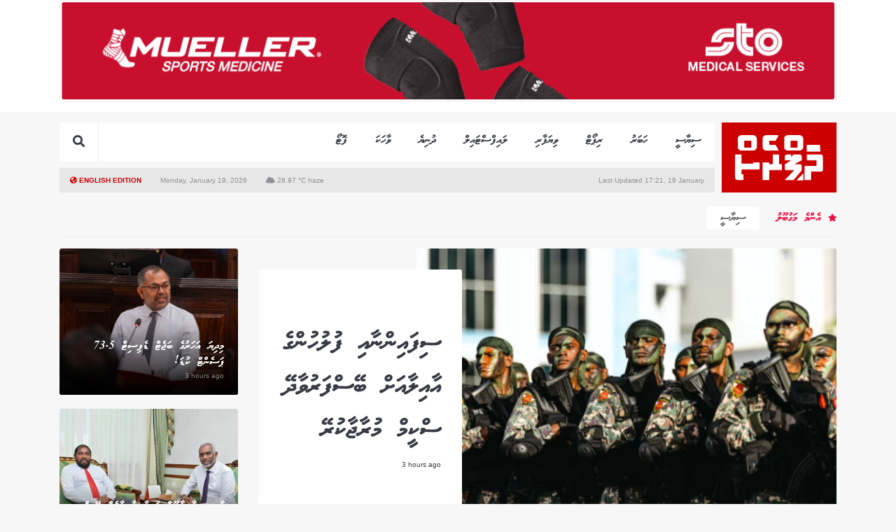

--- FILE ---
content_type: text/html; charset=UTF-8
request_url: https://thepress.mv/
body_size: 13799
content:
<!DOCTYPE html>
<html lang="en">
<head>
	<meta charset="UTF-8">
		<title>ThePress - The first political news website in the Maldives</title>
		<meta name="content-language" content="dv" />
	<meta name="google" content="notranslate" />
	<meta http-equiv="Content-Type" content="text/html; charset=utf-8" />
	<meta http-equiv="X-UA-Compatible" content="IE=edge" />
	<meta name="viewport" content="width=device-width, initial-scale=1, maximum-scale=5">	
	
	<meta name="site_name" content="thePress.mv" />
	<meta property="og:site_name" content="thePress.mv" />
	<meta property="fb:app_id" content="2198007127125962" />
	<meta content="@thepressmv" name="twitter:site"/>
	<meta content="@thepressmv" name="twitter:creator"/>
	<meta name="theme-color" content="#222">
	<meta property="fb:pages" content="1671980176171441" />
	<meta name="facebook-domain-verification" content="itku62jx6wmj0xxh0l5vmg6ike2xi8" />
	
	
		<meta property="og:type" content="website" /> 
	
	
		<meta property="og:title" content="ThePress - The first political news website in the Maldives" />
	<meta name="twitter:title" content="ThePress - The first political news website in the Maldives" />
		
		<meta name="image" content="https://thepress.mv/public/images/default_og_04022020.png" />
	<meta property="og:image" content="https://thepress.mv/public/images/default_og_04022020.png" />
	<meta property="og:image:width" content="815" />
	<meta property="og:image:height" content="315" />
	<meta name="twitter:image" content="https://thepress.mv/public/images/default_og_04022020.png" />
	<meta name="twitter:card" content="summary_large_image"/>
	
		<meta name="description" content="Find the latest breaking news and information on politics, top stories, business, entertainment and more."/>
	<meta property="og:description" content="Find the latest breaking news and information on politics, top stories, business, entertainment and more." />
	<meta name="twitter:description" content="Find the latest breaking news and information on politics, top stories, business, entertainment and more." />
	
	<link rel="manifest" href="/manifest.json" />
	<link rel="alternate" type="application/rss+xml" href="https://thepress.mv/rss" title="ThePress.mv RSS">

	<link rel="shortcut icon" type="image/png" href="https://thepress.mv/public/images/favicon.png?v=1">
	<link rel="stylesheet" defer href="//cdnjs.cloudflare.com/ajax/libs/font-awesome/5.7.2/css/all.min.css">
	<link rel="stylesheet" rel="preload" href="https://thepress.mv/public/css/thepressmv_style.css?v=103515052025">
	<link rel="stylesheet" rel="preload" href="https://thepress.mv/public/css/roadha1443.css?v=110320241211">

		
	<link rel="dns-prefetch" href="https://click.thepress.mv">
	<link rel="dns-prefetch" href="https://cdn.onesignal.com">

	<!-- <script type="text/javascript" src="https://thepress.mv/public/js/jquery-2.1.3.min.js"></script> -->
	<script type="text/javascript" src="https://cdnjs.cloudflare.com/ajax/libs/jquery/3.6.0/jquery.min.js"></script>
	<script src="https://cdn.onesignal.com/sdks/OneSignalSDK.js" async=""></script>
	<script>
	var host = 'https://thepress.mv';
	//
		var OneSignal = window.OneSignal || [];
	OneSignal.push(function() {
		OneSignal.init({
			autoRegister: true,
			notifyButton: {
				enable: true /* Set to false to hide */
			},
			appId: "9a8acfcf-595a-4e1e-ba56-5db093d3d82b",
		});
	});
		</script>
</head>
<body class="home">
		<!-- Google tag (gtag.js) -->
	<script async src="https://www.googletagmanager.com/gtag/js?id=G-6J41PBXKF1"></script>
	<script>
	  window.dataLayer = window.dataLayer || [];
	  function gtag(){dataLayer.push(arguments);}
	  gtag('js', new Date());

	  gtag('config', 'G-6J41PBXKF1');
	</script>
	
<div class="mobile-fixed-spacer"></div>
<div class="topheader-ad">
	<div class="container d-none d-lg-block">
		<div class="clickAds ad-block" data-zone-group="Home Page" data-zone-name="Top Banner (Desktop)" data-zone="t4VDQ76MPw"></div>
		<!-- <img src="https://via.placeholder.com/1110x140/393C46/4E515D/?text=1110x140" style="width: 100%" alt=""> -->
	</div>
	<div class="container d-block d-lg-none">
		<!-- <img src="https://via.placeholder.com/690x120/393C46/4E515D/?text=690x120" style="width: 100%" alt=""> -->
		<div class="clickAds ad-block" data-zone-group="Home Page" data-zone-name="Top Banner (Mobile)" data-zone="q24llEJJoY"></div>
	</div>
</div>

<div class="container">
	<div class="header">
		<div class="logo"><a href="https://thepress.mv"><img src="https://thepress.mv/public/images/new-logo-white.png" alt="ThePress.mv"></a></div>
		<div class="menu-bar">
			<div class="menu">
				<ul>
															<li><a href="https://thepress.mv/politics" class="item not-active thaana-bold">ސިޔާސީ</a></li>
										<li><a href="https://thepress.mv/news" class="item not-active thaana-bold">ހަބަރު</a></li>
										<li><a href="https://thepress.mv/report" class="item not-active thaana-bold">ރިޕޯޓް</a></li>
										<li><a href="https://thepress.mv/business" class="item not-active thaana-bold">ވިޔަފާރި</a></li>
										<li><a href="https://thepress.mv/lifestyle" class="item not-active thaana-bold">ލައިފްސްޓައިލް</a></li>
										<li><a href="https://thepress.mv/world-news" class="item not-active thaana-bold">ދުނިޔެ</a></li>
										<li><a href="https://thepress.mv/story" class="item not-active thaana-bold">ވާހަކަ</a></li>
										<li><a href="https://thepress.mv/gallery/" class="thaana-bold">ފޮޓޯ</a></li>

					<li class="menu-icons menu-search">
						<a href="#" class="item">
							<form action="https://thepress.mv/search" method="GET">
								<i class="fa fa-search"></i>
								<input type="text" name="q" class="mvInput thaana-bold">
							</form>
						</a>
						
					</li>
				</ul>
				<a href="https://en.thepress.mv" class="btn-lang-en">EN</a>
				<a href="#" title="Open Menu" class="btn-toggle-menu"><i class="fa fa-bars"></i></a>
			</div>
			<div class="date-weather">
				<div>
					<a href="https://en.thepress.mv" class="language pr-4"><i class="fa fa-globe-americas"></i> English Edition</a>
					<span class="pr-4">Monday, January 19, 2026</span>
					<span><i class="fa fa-cloud"></i> 28.97 &deg;C haze</span>
				</div>
				<span>Last Updated 17:21, 19 January</span>
			</div>
		</div>
	</div>
</div>

<div class="mobile-menu">
	<ul>
				<li><a href="https://thepress.mv/politics" class="item not-active thaana-bold">ސިޔާސީ</a></li>
				<li><a href="https://thepress.mv/news" class="item not-active thaana-bold">ހަބަރު</a></li>
				<li><a href="https://thepress.mv/report" class="item not-active thaana-bold">ރިޕޯޓް</a></li>
				<li><a href="https://thepress.mv/business" class="item not-active thaana-bold">ވިޔަފާރި</a></li>
				<li><a href="https://thepress.mv/lifestyle" class="item not-active thaana-bold">ލައިފްސްޓައިލް</a></li>
				<li><a href="https://thepress.mv/world-news" class="item not-active thaana-bold">ދުނިޔެ</a></li>
				<li><a href="https://thepress.mv/story" class="item not-active thaana-bold">ވާހަކަ</a></li>
				<li><a href="https://thepress.mv/gallery/" class="thaana-bold">ފޮޓޯ</a></li>

		
		<li class="menu-icons menu-search">
			<a href="#" class="item">
				<form action="https://thepress.mv/search" method="GET">
					<i class="fa fa-search"></i>
					<input type="text" name="q" class="mvInput thaana-bold">
				</form>
			</a>
		</li>
	</ul>
</div>




			<div class="container">
		<div class="top-trending-tags">
			<strong class="thaana-bold"><i class="fa fa-star"></i> އެންމެ މަގުބޫލު</strong>
			<div class="topics-scroller" seamless="seamless">
								<a href="https://thepress.mv/politics" class="thaana-bold">ސިޔާސީ</a>
							</div>
		</div>
	</div>
	


<script>
$('.menu-search').click(function(event){
	$('.menu-search input').show().focus()
});
$('.menu-search input').focusout(function(event){
	$('.menu-search input').hide();
});

$('.btn-toggle-menu').click(function(event){
	if($('.btn-toggle-menu').hasClass('active')){
		$('.btn-toggle-menu').removeClass('active');
		$('.mobile-menu').slideUp();
	}else{
		$('.btn-toggle-menu').addClass('active');
		$('.mobile-menu').slideDown();
	}
	event.preventDefault();
});
</script>

<div class="mb-3 d-none d-sm-block"></div>
<div class="container mb-2">
	<div class="row">
		<div class="col-lg-9 col-md-12">
			<a href="https://thepress.mv/164117" class="home-featured-main   mb-5">

									<img src="https://static.thepress.mv/cached/assets/images/medialibrary/img_sm_202505290559401748523580.8001.png" alt="Sifainnaai fuluhunge aailaa ah beysfaruvaa dhey scheme muraaja kurey: Audit report" title="Sifainnaai fuluhunge aailaa ah beysfaruvaa dhey scheme muraaja kurey: Audit report">
				
				

				<div class="content">
										<strong class="thaana-bold title">ސިފައިންނާއި ފުލުހުންގެ އާއިލާއަށް ބޭސްފަރުވާދޭ ސްކީމް މުރާޖާކުރޭ</strong>
					<div class="en datetime">3 hours ago</div>
					<!-- <p class="news-descr thaana">ސިފައިންނާއި ފުލުހުންނާއި އެ ފަރާތްތަކުގެ އާއިލާތަކަށް މިހާރު ދެމުން އަންނަ ބޭސް ފަރުވާގެ ސްކީމް މުރާޖާކޮށް ބޭސް ފަރުވާއަށް ކުރަންޖެހޭ ހަރަދު ކޮންޓްރޯލް ކުރެވޭނެ ސިޔާސަތެއް އެކުލަވާލުމަށް...</p> -->
				</div>
			</a>
		</div><!--/col-md-9 -->
		<div class="col-lg-3 col-md-12">
			<div class="row">
				<div class="col-lg-12 col-sm-6">
					<a href="https://thepress.mv/164118" class="home-featured-secondary">
												<img alt="Mi dhiya aharuge budget deficit 73.5 percent kuda!" src="https://static.thepress.mv/cached/assets/images/medialibrary/img_sm_202510300302031761818523.0714.jpeg">
						<div class="content">
							<strong class="thaana-bold title">މިދިޔަ އަހަރުގެ ބަޖެޓް ޑެފިސިޓް 73.5 ޕަސެންޓް ކުޑަ!</strong>
							<div class="en datetime">3 hours ago</div>
						</div>
					</a>
				</div>
				<div class="col-lg-12 col-sm-6">
					<a href="https://thepress.mv/164116" class="home-featured-secondary">
												<img alt="Mi dhiya aharuge budget deficit 73.5 percent kuda!" src="https://static.thepress.mv/cached/assets/images/medialibrary/img_sm_202401310226351706693195.3344.jpg">
						<div class="content">
							<strong class="thaana-bold title">މާމިގިލި ދާއިރާނޫން ހުރިހާ ދާއިރާއެއް ޖޭޕީން ޕީއެންސީއަށް ދޫކޮށްލައިފި</strong>
							<div class="en datetime">6 hours ago</div>
						</div>
					</a>
				</div>
			</div>
		</div>
	</div><!--/row -->
</div><!--/container -->



<div style="background-color: #FFF;" class="pb-5 pt-5">
<div class="container">
	<div class="news-widget">
		<div class="widget-header"><a href="#" class="active thaana-bold">ފަހުގެ ޚަބަރު</a><span></span></div>
	</div>
	<div class="row">
		<div class="col-lg-3 col-lg-cm-5 col-md-6 col-6">			<a href="https://thepress.mv/164120" class="news-card ">
		<div class="card-image" >
														<img class="eq-height" loading="lazy" src="https://static.thepress.mv/cached/assets/images/medialibrary/main_featured_lg_202601190942201768840940.8635.jpeg" alt="Abduhraheem Saudi ah furaavadaigenfi" title="Abduhraheem Saudi ah furaavadaigenfi">
					</div>
		<div class="card-text">
			<div class="news-title  thaana-bold">އަބްދުއްރަހީމް ސައުދީއަށް ފުރާވަޑައިގެންފި</div>

						<span class="en news-datetime">1 hour ago</span>
						

					</div>
	</a><!-- /news-block-->
</div><div class="col-lg-3 col-lg-cm-5 col-md-6 col-6">			<a href="https://thepress.mv/164119" class="news-card ">
		<div class="card-image" >
														<img class="eq-height" loading="lazy" src="https://static.thepress.mv/cached/assets/images/medialibrary/main_featured_lg_202601190751561768834316.2876.png" alt="Council inthihaabu gai MDP ge campaign manager akah Kudoo" title="Council inthihaabu gai MDP ge campaign manager akah Kudoo">
					</div>
		<div class="card-text">
			<div class="news-title  thaana-bold">ކައުންސިލް އިންތިހާބުގެ އެމްޑީޕީގެ ކެމްޕެއިން މެނޭޖަރަކަށް ކުޑޫ</div>

						<span class="en news-datetime">2 hours ago</span>
						

					</div>
	</a><!-- /news-block-->
</div><div class="col-lg-3 col-lg-cm-5 col-md-6 col-6">			<a href="https://thepress.mv/164115" class="news-card ">
		<div class="card-image" >
														<img class="eq-height" loading="lazy" src="https://static.thepress.mv/cached/assets/images/medialibrary/main_featured_lg_202601190411451768821105.6194.png" alt="Bank account eh hack koh 29600 rufiyaa feyrunu massala eh!" title="Bank account eh hack koh 29600 rufiyaa feyrunu massala eh!">
					</div>
		<div class="card-text">
			<div class="news-title  thaana-bold">ބޭންކް އެކައުންޓް ހެކްކޮށް 29600 ރުފިޔާ ފޭރުނު މައްސަލައެއް!</div>

						<span class="en news-datetime">6 hours ago</span>
						

					</div>
	</a><!-- /news-block-->
</div><div class="col-lg-3 col-lg-cm-5 col-md-6 col-6">			<a href="https://thepress.mv/164114" class="news-card ">
		<div class="card-image" >
														<img class="eq-height" loading="lazy" src="https://static.thepress.mv/cached/assets/images/medialibrary/main_featured_lg_202601190401281768820488.3035.jpeg" alt="Villimale gai Hospital eh alhan contractor eh hoadhan ebbas vejje" title="Villimale gai Hospital eh alhan contractor eh hoadhan ebbas vejje">
					</div>
		<div class="card-text">
			<div class="news-title  thaana-bold">ވިލިމާލޭގައި ހޮސްޕިޓަލް އަޅަން ކޮންޓްރެކްޓަރަކު ހޯދަން އެއްބަސްވެއްޖެ</div>

						<span class="en news-datetime">6 hours ago</span>
						

					</div>
	</a><!-- /news-block-->
</div><div class="col-lg-3 col-lg-cm-5 col-md-6 col-6">			<a href="https://thepress.mv/164113" class="news-card ">
		<div class="card-image" >
														<img class="eq-height" loading="lazy" src="https://static.thepress.mv/cached/assets/images/medialibrary/main_featured_lg_202601190140181768812018.4969.png" alt="Hulhumale gai hingamundhiya ithuru saloon thakeh balaa faaskoffi " title="Hulhumale gai hingamundhiya ithuru saloon thakeh balaa faaskoffi ">
					</div>
		<div class="card-text">
			<div class="news-title  thaana-bold">އިތުރު ސެލޫންތަކެއް ބަލާ ފާސްކޮށްފި </div>

						<span class="en news-datetime">8 hours ago</span>
						

					</div>
	</a><!-- /news-block-->
</div><div class="col-lg-3 col-lg-cm-5 col-md-6 col-6">			<a href="https://thepress.mv/164112" class="news-card ">
		<div class="card-image" >
														<img class="eq-height" loading="lazy" src="https://static.thepress.mv/cached/assets/images/medialibrary/main_featured_lg_202601191254181768809258.7358.jpg" alt="Meeha luikoh, hangandu alikuran olhuvaalaigen page thakugai beys vikkaanama fiyavalhu alhanee " title="Meeha luikoh, hangandu alikuran olhuvaalaigen page thakugai beys vikkaanama fiyavalhu alhanee ">
					</div>
		<div class="card-text">
			<div class="news-title  thaana-bold">އޮޅުވާލައިގެން ޕޭޖުތަކުގައި ބޭސް ވިއްކާ ފަރާތްތަކާމެދު ފިޔަވަޅު އަޅަނީ</div>

						<span class="en news-datetime">10 hours ago</span>
						

					</div>
	</a><!-- /news-block-->
</div><div class="col-lg-3 col-lg-cm-5 col-md-6 col-6">			<a href="https://thepress.mv/164110" class="news-card ">
		<div class="card-image" >
														<img class="eq-height" loading="lazy" src="https://static.thepress.mv/cached/assets/images/medialibrary/main_featured_lg_202301120338081673519888.977.jpg" alt="Male' gai dengue humaai aridhafus roagaaa ithuru vamundhaathee samaaluvaan edhijje " title="Male' gai dengue humaai aridhafus roagaaa ithuru vamundhaathee samaaluvaan edhijje ">
					</div>
		<div class="card-text">
			<div class="news-title  thaana-bold">މާލޭގައި ޑެންގީ ހުމާއި އަރިދަފުސް ރޯގާ އިތުރުވަނީ، ސަމާލުވޭ!</div>

						<span class="en news-datetime">11 hours ago</span>
						

					</div>
	</a><!-- /news-block-->
</div><div class="d-xl-none col-lg-3 col-lg-cm-5 col-md-6 col-6">			<a href="https://thepress.mv/164109" class="news-card ">
		<div class="card-image" >
														<img class="eq-height" loading="lazy" src="https://static.thepress.mv/cached/assets/images/medialibrary/main_featured_lg_202601191037241768801044.8329.jpeg" alt="Mudhaa ufulaa dhoani bandun jahaali haadhisaagai gehlunu bidheysee meehaa adhives nufeney " title="Mudhaa ufulaa dhoani bandun jahaali haadhisaagai gehlunu bidheysee meehaa adhives nufeney ">
					</div>
		<div class="card-text">
			<div class="news-title  thaana-bold">ދޯނި ބަންޑުން ޖަހާލިތާ 24 ގަޑިއިރު: ގެއްލުނު ބިދޭސީ މީހާ އަދި ނުފެނޭ</div>

						<span class="en news-datetime">12 hours ago</span>
						

					</div>
	</a><!-- /news-block-->
</div>		<div class="col">
			<!-- <img src="https://via.placeholder.com/655x220/393C46/4E515D/?text=655x220" style="width: 100%; max-width: 655px" alt=""> -->
			<div class="clickAds ad-block" data-zone-group="Home Page" data-zone-name="Home Top Rectangle Ad" data-zone="MTAuRDRCk1"></div>
		</div>
	</div>
</div>
</div>

<div class="mb-5"><div class="gallery-widget">
	<div class="container">
		<div class="row">
			<div class="col-lg-6 mb-4">
				<a href="https://thepress.mv/gallery/227" class="gallery-card ">
		<div class="gallery-image" style="height: 384px">
		<i class="far fa-images"></i>
		<img class="lazy" src="https://static.thepress.mv/cached/assets/images/medialibrary/img_xs_202512040856031764820563.4745.jpg" data-src="https://static.thepress.mv/cached/assets/images/medialibrary/img_md_202512040856031764820563.4745.jpg" alt="MMA sarahadhun Boduthakurufaanu magugai thaaru elhumah thayyaru vefai" title="MMA sarahadhun Boduthakurufaanu magugai thaaru elhumah thayyaru vefai">
	</div>
	<div class="gallery-content">
		<strong class="gallery-title thaana-bold">އެމްއެމްއޭ ސަރަހައްދުން ބޮޑުތަކުރުފާނު މަގުގައި ތާރު އެޅުމަށް ތައްޔާރުވެފައި</strong>
		<span class="en datetime">04 December 2025</span>
	</div>
</a>			</div>
			<div class="col-lg-6">
				<div class="row">
					<div class="col-lg-6 col-6 mb-4"><a href="https://thepress.mv/gallery/226" class="gallery-card ">
		<div class="gallery-image" style="height: 180px">
		<i class="far fa-images"></i>
		<img class="lazy" src="https://static.thepress.mv/cached/assets/images/medialibrary/img_xs_202511141107311763143651.8701.jpeg" data-src="https://static.thepress.mv/cached/assets/images/medialibrary/img_md_202511141107311763143651.8701.jpeg" alt="PNC in mirey artificial beach gai beyhvvi "Dhiveheengeraajje" bodu ehvvun " title="PNC in mirey artificial beach gai beyhvvi "Dhiveheengeraajje" bodu ehvvun ">
	</div>
	<div class="gallery-content">
		<strong class="gallery-title thaana-bold">ޕީއެންސީން އާޓިފިޝަލް ބީޗުގައި ބޭއްވި "ދިވެހީންގެރާއްޖެ" ބިޔަ ޖަލްސާ</strong>
		<span class="en datetime">14 November 2025</span>
	</div>
</a></div>
					<div class="col-lg-6 col-6 mb-4"><a href="https://thepress.mv/gallery/225" class="gallery-card ">
		<div class="gallery-image" style="height: 180px">
		<i class="far fa-images"></i>
		<img class="lazy" src="https://static.thepress.mv/cached/assets/images/medialibrary/img_xs_202511110713211762870401.5648.jpg" data-src="https://static.thepress.mv/cached/assets/images/medialibrary/img_md_202511110713211762870401.5648.jpg" alt="PHOTO: Jumhooree dhvahu ge parade balaaluma gina bayaku evvi!" title="PHOTO: Jumhooree dhvahu ge parade balaaluma gina bayaku evvi!">
	</div>
	<div class="gallery-content">
		<strong class="gallery-title thaana-bold">ޖުމްހޫރީ ދުވަހުގެ ޕެރޭޑް ބަލާލުމަށް ގިނަ ބަޔަކު އެއްވި!</strong>
		<span class="en datetime">11 November 2025</span>
	</div>
</a></div>
					<div class="col-lg-6 col-6 mb-4"><a href="https://thepress.mv/gallery/222" class="gallery-card ">
		<div class="gallery-image" style="height: 180px">
		<i class="far fa-images"></i>
		<img class="lazy" src="https://static.thepress.mv/cached/assets/images/medialibrary/img_xs_202507230842291753242149.6859.jpg" data-src="https://static.thepress.mv/cached/assets/images/medialibrary/img_md_202507230842291753242149.6859.jpg" alt="Velana Internation Airport ge aa terminal: hiygaimu ehaame reethi!" title="Velana Internation Airport ge aa terminal: hiygaimu ehaame reethi!">
	</div>
	<div class="gallery-content">
		<strong class="gallery-title thaana-bold">ވެލާނާ އިންޓަނޭޝަނަލް އެއާޕޯޓްގެ އާ ޓަމިނަލް: ހިތްގައިމު އެހާމެ ރީތި!</strong>
		<span class="en datetime">23 July 2025</span>
	</div>
</a></div>
					<div class="col-lg-6 col-6 mb-4"><a href="https://thepress.mv/gallery/221" class="gallery-card ">
		<div class="gallery-image" style="height: 180px">
		<i class="far fa-images"></i>
		<img class="lazy" src="https://static.thepress.mv/cached/assets/images/medialibrary/img_xs_202506261032561750915976.0485.jpg" data-src="https://static.thepress.mv/cached/assets/images/medialibrary/img_md_202506261032561750915976.0485.jpg" alt="PHOTO GALLERY: MDP ge 20 vana aharee dhuvas faahagakurumuge gothun dhidha negun" title="PHOTO GALLERY: MDP ge 20 vana aharee dhuvas faahagakurumuge gothun dhidha negun">
	</div>
	<div class="gallery-content">
		<strong class="gallery-title thaana-bold">އެމްޑީޕީގެ 20 ވަނަ އަހަރީ ދުވަސް ފާހަގަކުރުމުގެ ގޮތުން ދިދަ ނެގުން</strong>
		<span class="en datetime">26 June 2025</span>
	</div>
</a></div>
				</div>
				
			</div>
		</div><!-- /row -->
	</div><!-- /container -->
</div><!-- /gallery-widget--></div>

<div class="container"><div class="news-widget">
	<div class="widget-header">
		<a href="https://thepress.mv/report" class="active thaana-bold">ރިޕޯޓް</a>
		<span></span>
	</div>
	<div class="widget-body">
		<div class="row">
			<div class="col-lg-3 col-md-6 mb-4">			<a href="https://thepress.mv/163122" class="news-card ">
		<div class="card-image" >
														<img class="eq-height" loading="lazy" src="https://static.thepress.mv/cached/assets/images/medialibrary/main_featured_lg_202511071210571762499457.1364.jpg" alt="EXCLUSIVE: Dhen nuvaaney hithah eri konme faharaku athugai hifee mamma: Rayyaa" title="EXCLUSIVE: Dhen nuvaaney hithah eri konme faharaku athugai hifee mamma: Rayyaa">
					</div>
		<div class="card-text">
			<div class="news-title  thaana-bold">ދެން ނުވާނޭ ހިތަށް އެރި ކޮންމެ ފަހަރަކު އަތުގައި ހިފީ މަންމަ: ރައްޔާ</div>

						

					</div>
	</a><!-- /news-block-->
</div>
			<div class="col-lg-3 col-md-6 mb-4">			<a href="https://thepress.mv/163091" class="news-card ">
		<div class="card-image" >
														<img class="eq-height" loading="lazy" src="https://static.thepress.mv/cached/assets/images/medialibrary/main_featured_lg_202511031002131762146133.7147.jpg" alt="REPORT: Ghassan vidhaalhuvee badiaaeku thibi thamalhain funmaalee kurimachah kamah!" title="REPORT: Ghassan vidhaalhuvee badiaaeku thibi thamalhain funmaalee kurimachah kamah!">
					</div>
		<div class="card-text">
			<div class="news-title  thaana-bold">ޣައްސާންގެ ދުލުން: ބަޑިއާއެކު ތިބި ތަމަޅައިން ފުންމާލީ ކުރިމައްޗަށް!</div>

						

					</div>
	</a><!-- /news-block-->
</div>
			<div class="col-lg-6 col-md-12 mb-5 mb-sm-4">
				<!-- <img src="https://via.placeholder.com/540x250/393C46/4E515D/?text=540x250" style="width: 100%;" alt=""> -->
				<div class="clickAds ad-block" data-zone-group="Home Page" data-zone-name="Widget Ad 1 " data-zone="rPvfUHlV6V"></div>
			</div>
			<div class="col-lg-3 col-md-6 col-6 mb-4">			<a href="https://thepress.mv/163071" class="news-card ">
		<div class="card-image" >
														<img class="eq-height" loading="lazy" src="https://static.thepress.mv/cached/assets/images/medialibrary/main_featured_lg_202511010344361761993876.5224.jpg" alt="REPORT: Pay frame work ge beynumakee muvazzafunnah ekasheegen vaa musaara eh dhinuma eku rayyathunnah dhevey hidhumah rangalhu kurun" title="REPORT: Pay frame work ge beynumakee muvazzafunnah ekasheegen vaa musaara eh dhinuma eku rayyathunnah dhevey hidhumah rangalhu kurun">
					</div>
		<div class="card-text">
			<div class="news-title  thaana-bold">ޕޭ ފްރޭމްވޯކާއެކު މުސާރަ އާއި ހިދުމަތުގެ ފެންވަރު ރަނގަޅުވާނެ</div>

						

					</div>
	</a><!-- /news-block-->
</div>
			<div class="col-lg-3 col-md-6 col-6 mb-4">			<a href="https://thepress.mv/162453" class="news-card ">
		<div class="card-image" >
														<img class="eq-height" loading="lazy" src="https://static.thepress.mv/cached/assets/images/medialibrary/main_featured_lg_202509131200131757746813.0219.jpg" alt="'Media' ge maana: MMC qaanoonugai oi maadhaage copy eh!" title="'Media' ge maana: MMC qaanoonugai oi maadhaage copy eh!">
					</div>
		<div class="card-text">
			<div class="news-title  thaana-bold">'މީޑިއާ' ގެ މާނަ: މީޑިއާ ކައުންސިލް ގާނޫނުގައި އޮތް މާއްދާގެ ކޮޕީއެއް!</div>

						

					</div>
	</a><!-- /news-block-->
</div>
			<div class="col-lg-3 col-md-6 col-6 mb-4">			<a href="https://thepress.mv/162252" class="news-card ">
		<div class="card-image" >
														<img class="eq-height" loading="lazy" src="https://static.thepress.mv/cached/assets/images/medialibrary/main_featured_lg_202508290502071756468927.7112.jpg" alt="Aizan dhekemun ai huvafen hageegathakah: 2 mas dhuvahun hadhaa nimmaalee racing car eh!" title="Aizan dhekemun ai huvafen hageegathakah: 2 mas dhuvahun hadhaa nimmaalee racing car eh!">
					</div>
		<div class="card-text">
			<div class="news-title  thaana-bold">އައިޒަން: 2 މަސް ދުވަހުން ހަދާ ނިންމާލީ ރޭސިން ކާރެއް!</div>

						

					</div>
	</a><!-- /news-block-->
</div>
			<div class="col-lg-3 col-md-6 col-6 mb-4">			<a href="https://thepress.mv/161707" class="news-card ">
		<div class="card-image" >
														<img class="eq-height" loading="lazy" src="https://static.thepress.mv/cached/assets/images/medialibrary/main_featured_lg_202507211155301753080930.5231.jpg" alt="REPORT: GMR airport aai PPM ticket aa gulhigen Yameen, Dr. Waheed ah faadhu vidhaalhuvejje" title="REPORT: GMR airport aai PPM ticket aa gulhigen Yameen, Dr. Waheed ah faadhu vidhaalhuvejje">
					</div>
		<div class="card-text">
			<div class="news-title  thaana-bold">އެއާޕޯޓާއި ޕީޕީއެމްގެ ޓިކެޓާ ގުޅިގެން ވަހީދަށް ޔާމީން ފާޑުވިދާޅުވެއްޖެ</div>

						

					</div>
	</a><!-- /news-block-->
</div>
		</div>
		
	</div>
</div></div>

<div style="background-color: #FFF;" class="mb-5 pt-4"><div class="container"><div class="news-widget">
	<div class="widget-header">
		<a href="https://thepress.mv/politics" class="active thaana-bold">ސިޔާސީ</a>
		<span></span>
	</div>
	<div class="widget-body">
		<div class="row">
			<div class="col-md-6 mb-4">			<a href="https://thepress.mv/163381" class="news-card ">
		<div class="card-image" >
														<img class="eq-height" loading="lazy" src="https://static.thepress.mv/cached/assets/images/medialibrary/main_featured_lg_202208211040301661103630.2929.jpg" alt="2028 ge inthihaabah Nasheedhge formula: "Rangalhu vaanee Solih aai alhuganduves nunikuthun"" title="2028 ge inthihaabah Nasheedhge formula: "Rangalhu vaanee Solih aai alhuganduves nunikuthun"">
					</div>
		<div class="card-text">
			<div class="news-title title-lg thaana-bold">ރަނގަޅުވާނީ އަޅުގަނޑާއި ސޯލިހުވެސް ނުނިކުތުން: ނަޝީދު</div>

						

						<div class="news-descr thaana">އެމްޑީޕީއާ ގައުމަށް އެންމެ ރަނގަޅު ގޮތަކީ 2028 ވަނަ އަހަރުގެ ރިޔާސީ އިންތިހާބުގައި ކުރީގެ ރައީސް އިބްރާހީމް މުހައްމަދު ސޯލިހާއި އެ މަނިކުފާނު ވެސް ވާދަ ނުކުރެއްވުން ކަމަށް ކުރީގެ ރައީސް މުހައްމަދު ނަޝީދު...</div>
					</div>
	</a><!-- /news-block-->
</div>
			<div class="col-md-6">
				<div class="row">
					<div class="col-md-6 col-6 mb-4">			<a href="https://thepress.mv/162504" class="news-card ">
		<div class="card-image" >
														<img class="eq-height" loading="lazy" src="https://static.thepress.mv/cached/assets/images/medialibrary/main_featured_lg_202509160440361758022836.9442.jpg" alt="Media regulate bill faaaskuran govaalai rayyithun ihuthijaajugai" title="Media regulate bill faaaskuran govaalai rayyithun ihuthijaajugai">
					</div>
		<div class="card-text">
			<div class="news-title  thaana-bold">މީޑިއާ ރެގިއުލޭޓް ބިލް ފާސްކުރަން ގޮވާލައި ރައްޔިތުން އިހުތިޖާޖުގައި</div>

						

					</div>
	</a><!-- /news-block-->
</div>
					<div class="col-md-6 col-6 mb-4">			<a href="https://thepress.mv/162324" class="news-card ">
		<div class="card-image" >
														<img class="eq-height" loading="lazy" src="https://static.thepress.mv/cached/assets/images/medialibrary/main_featured_lg_202509040422591756984979.0967.jpg" alt="Noosthakah varah bodah faaduvidhaaluve Falah govaalellevvee media thakuge veringe maalee bayaanq haama kuran usoolu badhalu kuran" title="Noosthakah varah bodah faaduvidhaaluve Falah govaalellevvee media thakuge veringe maalee bayaanq haama kuran usoolu badhalu kuran">
					</div>
		<div class="card-text">
			<div class="news-title  thaana-bold">މީޑިއާގެ މާލީބަޔާން ހާމަކުރަން ހިމަނަންވީ، އިތުބާރުއޮތީ 4 ނޫސް: ފަލާހް</div>

						

					</div>
	</a><!-- /news-block-->
</div>
					<div class="col-md-6 col-6 mb-4">			<a href="https://thepress.mv/161346" class="news-card ">
		<div class="card-image" >
														<img class="eq-height" loading="lazy" src="https://static.thepress.mv/cached/assets/images/medialibrary/main_featured_lg_202411131027581731475678.0364.jpeg" alt="MDP roolhaa nulevunu, sababakee party gai thibi aanmu memberun: Ibu" title="MDP roolhaa nulevunu, sababakee party gai thibi aanmu memberun: Ibu">
					</div>
		<div class="card-text">
			<div class="news-title  thaana-bold">އެމްޑީޕީ ރޫޅާނުލެވުނު، ސަބަބަކީ ޕާޓީގައި ތިބި އާންމު މެންބަރުން: އިބޫ</div>

						

					</div>
	</a><!-- /news-block-->
</div>
					<div class="col-md-6 col-6 mb-4">			<a href="https://thepress.mv/160496" class="news-card ">
		<div class="card-image" >
														<img class="eq-height" loading="lazy" src="https://static.thepress.mv/cached/assets/images/medialibrary/main_featured_lg_202409180336591726655819.9744.jpg" alt="Shaheem rasmeekoh Adhaalath Party aa alun gulhivadaigenfi" title="Shaheem rasmeekoh Adhaalath Party aa alun gulhivadaigenfi">
					</div>
		<div class="card-text">
			<div class="news-title  thaana-bold">ޝަހީމް ރަސްމީކޮށް އަދާލަތު ޕާޓީއާ އަލުން ގުޅިވަޑައިގެންފި</div>

						

					</div>
	</a><!-- /news-block-->
</div>
				</div>
			</div>
		</div>
	</div>
</div></div></div>

<div class="container"><div class="news-widget">
	<div class="widget-header">
		<a href="https://thepress.mv/world-news" class="active thaana-bold">ދުނިޔެ</a>
		<span></span>
	</div>
	<div class="widget-body">
		<div class="row">
			<div class="col-lg-4 col-md-12 mb-2">			<a href="https://thepress.mv/164095" class="news-card card-photo">
		<div class="card-image" >
														<img class="eq-height" loading="lazy" src="https://static.thepress.mv/cached/assets/images/medialibrary/main_featured_lg_202601180855111768708511.0238.jpg" alt="Gaza hingan Blair himeney gothah Whitehouse in committee hadhaifi" title="Gaza hingan Blair himeney gothah Whitehouse in committee hadhaifi">
					</div>
		<div class="card-text">
			<div class="news-title  thaana-bold">ގާޒާ ހިންގަން ބްލެއާ ހިމެނޭ ގޮތަށް ވައިޓްހައުސް އިން ކޮމިޓީ ހަދައިފި</div>

						

					</div>
	</a><!-- /news-block-->
</div>
			<div class="col-lg-4 col-md-6 col-12 mb-2">			<a href="https://thepress.mv/164037" class="news-card card-photo">
		<div class="card-image" >
														<img class="eq-height" loading="lazy" src="https://static.thepress.mv/cached/assets/images/medialibrary/main_featured_lg_202308250357411692961061.555.jpg" alt="Iran ge mudhaa ganna hurihaa qaumuthakakun 25 percent tariff nagan Trump ninmavaifi" title="Iran ge mudhaa ganna hurihaa qaumuthakakun 25 percent tariff nagan Trump ninmavaifi">
					</div>
		<div class="card-text">
			<div class="news-title  thaana-bold">އީރާނުގެ މުދާ ގަންނަ ހުރިހާ ގައުމުތަކަކަށް އެމެރިކާއިން އަދަބު ދީފި</div>

						

					</div>
	</a><!-- /news-block-->
</div>
			<div class="col-lg-4 col-md-6 col-12 mb-2">			<a href="https://thepress.mv/164034" class="news-card card-photo">
		<div class="card-image" >
														<img class="eq-height" loading="lazy" src="https://static.thepress.mv/cached/assets/images/medialibrary/main_featured_lg_202601130848021768276082.6632.jpg" alt="America in 'test' kollan beynun nama hanguraama ah ready kamah Iran bunefi" title="America in 'test' kollan beynun nama hanguraama ah ready kamah Iran bunefi">
					</div>
		<div class="card-text">
			<div class="news-title  thaana-bold">އެމެރިކާއިން ޓެސްޓް ކުރަން ބޭނުންނަމަ އާދޭ، ހަނގުރާމައަށް ރެޑީ: އީރާން</div>

						

					</div>
	</a><!-- /news-block-->
</div>
			<div class="col-lg-4 col-md-4 mb-2">			<a href="https://thepress.mv/164020" class="news-card ">
		<div class="card-image" style="height: 161px">
														<img class="eq-height" loading="lazy" src="https://static.thepress.mv/cached/assets/images/medialibrary/main_featured_lg_202411091129361731133776.6655.jpg" alt="Iran ah hamalaa dheyn america in thayyaruvaan fashaifi" title="Iran ah hamalaa dheyn america in thayyaruvaan fashaifi">
					</div>
		<div class="card-text">
			<div class="news-title  thaana-bold">އީރާނަށް ހަމަލާދޭން އެމެރިކާއިން ތައްޔާރު ވާން ފަށައިފި</div>

						

					</div>
	</a><!-- /news-block-->
</div>
			<div class="col-lg-4 col-md-4 col-6 mb-2">			<a href="https://thepress.mv/163999" class="news-card ">
		<div class="card-image" style="height: 161px">
														<img class="eq-height" loading="lazy" src="https://static.thepress.mv/cached/assets/images/medialibrary/main_featured_lg_202506240840131750736413.3211.jpg" alt="Trump ge loa Venezuela in 100bn USD ge theyo vikkan!" title="Trump ge loa Venezuela in 100bn USD ge theyo vikkan!">
					</div>
		<div class="card-text">
			<div class="news-title  thaana-bold">ޓްރަމްޕްގެ ލޯ ވެނެޒުއޭލާއިން 100 ބިލިއަން ޑޮލަރުގެ ތެޔޮ ވިއްކަން!</div>

						

					</div>
	</a><!-- /news-block-->
</div>
			<div class="col-lg-4 col-md-4 col-6 mb-2">			<a href="https://thepress.mv/163998" class="news-card ">
		<div class="card-image" style="height: 161px">
														<img class="eq-height" loading="lazy" src="https://static.thepress.mv/cached/assets/images/medialibrary/main_featured_lg_202601111039411768109981.5875.jpg" alt="Iran andhanee: Thumathu beyruge nufoozuthakah!" title="Iran andhanee: Thumathu beyruge nufoozuthakah!">
					</div>
		<div class="card-text">
			<div class="news-title  thaana-bold">އީރާން އަނދަނީ: ތުހުމަތު ބޭރުގެ ނުފޫޒުތަކަށް!</div>

						

					</div>
	</a><!-- /news-block-->
</div>
			
		</div>
	</div>
</div></div>

<div class="container mb-5">
	<div class="clickAds ad-block" data-zone-group="Home Page" data-zone-name="Home Wide Banner 1" data-zone="X7aOUqHLLW"></div>
	<!-- <img src="https://via.placeholder.com/1110x240/393C46/4E515D/?text=1110x240" alt=""> -->
</div>

<div class="container"><div class="news-widget">
	<div class="widget-header">
		<a href="https://thepress.mv/news" class="active thaana-bold">ހަބަރު</a>
		<span></span>
	</div>
	<div class="widget-body">
		<div class="row">
			<div class="col-md-6 mb-4">			<a href="https://thepress.mv/164108" class="news-card ">
		<div class="card-image" >
														<img class="eq-height" loading="lazy" src="https://static.thepress.mv/cached/assets/images/medialibrary/main_featured_lg_202511151058421763229522.8801.png" alt="Flat aai goachah edhi, 24 gadeeru therey 500 ahvure gina form husha'halhaifi " title="Flat aai goachah edhi, 24 gadeeru therey 500 ahvure gina form husha'halhaifi ">
					</div>
		<div class="card-text">
			<div class="news-title title-lg thaana-bold">ފްލެޓާއި ގޯއްޗަށް އެދި 500 އަށްވުރެ ގިނަ ފޯމު ހުށަހަޅައިފި </div>

						<span class="en news-datetime">12 hours ago</span>
						

						<div class="news-descr thaana">ފްލެޓާއި ގޯއްޗަށް އެދި ހުށަހަޅަން ހުޅުވާލިތާ 24 ގަޑީރު ތެރޭ 500 އަށްވުރެ ގިނަ އެޕްލިކޭޝަން ލިބިފައިވާ ކަމަށް ކޮންސްޓްރަކްޝަން މިނިސްޓްރީން ބުނެފިއެވެ. 
ސަރުކާރުގެ "ބޯހިޔާވަހިކަން އެންމެންނަށް" ސިޔާސަތުގެ، "އާއިލީ ބޯހިޔާވަހިކަން" ޕްރޮގްރާމްގެ ދަށުން...</div>
					</div>
	</a><!-- /news-block-->
</div>
			<div class="col-md-6">
				<div class="row">
					<div class="col-md-6 col-6 mb-4">			<a href="https://thepress.mv/164107" class="news-card ">
		<div class="card-image" >
														<img class="eq-height" loading="lazy" src="https://static.thepress.mv/cached/assets/images/medialibrary/main_featured_lg_202601181111421768759902.8053.png" alt="Male rayyithun ge hiythah fathaha kuraanee loibbaa eku: Moosa Jaleel" title="Male rayyithun ge hiythah fathaha kuraanee loibbaa eku: Moosa Jaleel">
					</div>
		<div class="card-text">
			<div class="news-title  thaana-bold">މާލޭގެ ރައްޔިތުންގެ ހިތްތައް ފަތަހަ ކުރާނީ ލޯތްބާއެކު: މޫސާ ޖަލީލް</div>

						

					</div>
	</a><!-- /news-block-->
</div>
					<div class="col-md-6 col-6 mb-4">			<a href="https://thepress.mv/164106" class="news-card ">
		<div class="card-image" >
														<img class="eq-height" loading="lazy" src="https://static.thepress.mv/cached/assets/images/medialibrary/main_featured_lg_202601180821501768749710.4087.jpg" alt="Democrats ge ticket gai Local Council Inthihaabu gai vaadha kurumuge furusathu hulhuvaalaifi  " title="Democrats ge ticket gai Local Council Inthihaabu gai vaadha kurumuge furusathu hulhuvaalaifi  ">
					</div>
		<div class="card-text">
			<div class="news-title  thaana-bold">ކައުންސިލް އިންތިހާބުގައި ވާދަކުރަން ޑިމޮކްރެޓްސް އިން ހުޅުވާލައިފި</div>

						

					</div>
	</a><!-- /news-block-->
</div>
					<div class="col-md-6 col-6 mb-4">			<a href="https://thepress.mv/164105" class="news-card ">
		<div class="card-image" >
														<img class="eq-height" loading="lazy" src="https://static.thepress.mv/cached/assets/images/medialibrary/main_featured_lg_202601180745271768747527.01.jpeg" alt="World cup ge final match balaalumuge furusathu libey promotion eh BML in fashaifi" title="World cup ge final match balaalumuge furusathu libey promotion eh BML in fashaifi">
					</div>
		<div class="card-text">
			<div class="news-title  thaana-bold">ވޯލްޑްކަޕްގެ ފައިނަލް ބަލަން ދެވޭ ޕްރޮމޯޝަނެއް ބީއެމްއެލްއިން ފަށައިފި</div>

						

					</div>
	</a><!-- /news-block-->
</div>
					<div class="col-md-6 col-6 mb-4">			<a href="https://thepress.mv/164104" class="news-card ">
		<div class="card-image" >
														<img class="eq-height" loading="lazy" src="https://static.thepress.mv/cached/assets/images/medialibrary/main_featured_lg_202309300937101696048630.4426.jpeg" alt="Vote lumuge haggu libifaivaa meehun ge list ah 779 shakuvaa hushahalhaafai vey: EC" title="Vote lumuge haggu libifaivaa meehun ge list ah 779 shakuvaa hushahalhaafai vey: EC">
					</div>
		<div class="card-text">
			<div class="news-title  thaana-bold">ވޯޓާސް ލިސްޓަށް 779 ޝަކުވާ ހުށަހަޅާފައިވޭ: އީސީ</div>

						

					</div>
	</a><!-- /news-block-->
</div>
				</div>
			</div>
		</div>
	</div>
</div></div>

<div class="container"><div class="news-widget">
	<div class="widget-header">
		<a href="https://thepress.mv/business" class="active thaana-bold">ވިޔަފާރި</a>
		<span></span>
	</div>
	<div class="widget-body">
		<div class="row">
			<div class="col-lg-3 col-md-6 col-6 mb-4">			<a href="https://thepress.mv/163931" class="news-card ">
		<div class="card-image" >
														<img class="eq-height" loading="lazy" src="https://static.thepress.mv/cached/assets/images/medialibrary/main_featured_lg_202601051120471767637247.1734.jpg" alt="Ooredoo ge 13 vana umraa dhathuruge naseebu veriyakee Addu City Hithadhoo Aishath Mohamed didi" title="Ooredoo ge 13 vana umraa dhathuruge naseebu veriyakee Addu City Hithadhoo Aishath Mohamed didi">
					</div>
		<div class="card-text">
			<div class="news-title  thaana-bold">އުރީދޫގެ 13 ވަނަ އުމްރާ ދަތުރު އައިޝަތު މުހައްމަދު ދީދީއަށް</div>

						

					</div>
	</a><!-- /news-block-->
</div>
			<div class="col-lg-3 col-md-6 col-6 mb-4">			<a href="https://thepress.mv/163695" class="news-card ">
		<div class="card-image" >
														<img class="eq-height" loading="lazy" src="https://static.thepress.mv/cached/assets/images/medialibrary/main_featured_lg_202512181031461766035906.4868.jpg" alt="Sarukaarun, Kunfuni thakah dheynjeyhey faisaa nulibi lassvaanama, Tax unikureveyne usooleh qaaimu kuraanan: Raees" title="Sarukaarun, Kunfuni thakah dheynjeyhey faisaa nulibi lassvaanama, Tax unikureveyne usooleh qaaimu kuraanan: Raees">
					</div>
		<div class="card-text">
			<div class="news-title  thaana-bold">ކުންފުނިތަކުން ދައްކަންޖެހޭ ޓެކްސް އުނިކުރެވޭނެ އުސޫލެއް ގާއިމުކުރަނީ</div>

						

					</div>
	</a><!-- /news-block-->
</div>
			<div class="col-lg-3 col-md-6 col-6 mb-4">			<a href="https://thepress.mv/163678" class="news-card ">
		<div class="card-image" >
														<img class="eq-height" loading="lazy" src="https://static.thepress.mv/cached/assets/images/medialibrary/main_featured_lg_202511050906301762358790.4304.jpg" alt="Gavaidhaa hilaafah hingamun dhiya 37 viyafaari eh bandhu koffi " title="Gavaidhaa hilaafah hingamun dhiya 37 viyafaari eh bandhu koffi ">
					</div>
		<div class="card-text">
			<div class="news-title  thaana-bold">ގަވައިދާ ހިލާފަށް ހިންގަމުން ދިޔަ 37 ވިޔަފާރިއެއް ބަންދުކޮށްފި</div>

						

					</div>
	</a><!-- /news-block-->
</div>
			<div class="col-lg-3 col-md-6 col-6 mb-4">			<a href="https://thepress.mv/163651" class="news-card ">
		<div class="card-image" >
														<img class="eq-height" loading="lazy" src="https://static.thepress.mv/cached/assets/images/medialibrary/main_featured_lg_202512051105451764914745.6949.jpeg" alt="Raees Muizzu dhivehi viyafaari verinnaa badhdhalu kuravvanee" title="Raees Muizzu dhivehi viyafaari verinnaa badhdhalu kuravvanee">
					</div>
		<div class="card-text">
			<div class="news-title  thaana-bold">ރައީސް މުއިއްޒު ދިވެހި ވިޔަފާރިވެރިންނާ ބައްދަލުކުރައްވަނީ</div>

						

					</div>
	</a><!-- /news-block-->
</div>
			<div class="col-lg-3 col-md-6 col-6 mb-4">			<a href="https://thepress.mv/163585" class="news-card ">
		<div class="card-image" >
														<img class="eq-height" loading="lazy" src="https://static.thepress.mv/cached/assets/images/medialibrary/main_featured_lg_202512090600431765285243.9665.jpeg" alt="Beys kunfuneege chairman akah Haleem adhi BCC ge chaiman akah Aasandha in vakikuri Shaheed" title="Beys kunfuneege chairman akah Haleem adhi BCC ge chaiman akah Aasandha in vakikuri Shaheed">
					</div>
		<div class="card-text">
			<div class="news-title  thaana-bold">ބޭސް ކުންފުނީގެ ޗެއާމަނަކަށް ހަލީމް، ބީސީސީގެ ޗެއާޕާސަނަކަށް ޝަހީދު</div>

						

					</div>
	</a><!-- /news-block-->
</div>
			<div class="col-lg-3 col-md-6 col-6 mb-4">			<a href="https://thepress.mv/163558" class="news-card ">
		<div class="card-image" >
														<img class="eq-height" loading="lazy" src="https://static.thepress.mv/cached/assets/images/medialibrary/main_featured_lg_202308170311491692267109.59.jpg" alt="Card limit nahama gothugai beynun kuraanee, ekaku 100 ahvure gina cardin beyru gaumuthakugai muamaalaaiy kuri " title="Card limit nahama gothugai beynun kuraanee, ekaku 100 ahvure gina cardin beyru gaumuthakugai muamaalaaiy kuri ">
					</div>
		<div class="card-text">
			<div class="news-title  thaana-bold">ކާޑުލިމިޓް ނަހަމަގޮތުގައި ބޭނުންކުރާ މައްސަލަ ބޮޑުވެ ފިޔަވަޅު އަޅަނީ</div>

						

					</div>
	</a><!-- /news-block-->
</div>
			<div class="col-lg-6 col-md-12 mb-5 mb-sm-4">
				<!-- <img src="https://via.placeholder.com/550x250/393C46/4E515D/?text=550x250" style="width: 100%;" alt=""> -->
				<div class="clickAds ad-block" data-zone-group="Home Page" data-zone-name="Widget Ad 2" data-zone="RIN7UDjN2f"></div>
			</div>
		</div>
		
	</div>
</div></div>

<div class="container"><div class="news-widget">
	<div class="widget-header">
		<a href="https://thepress.mv/lifestyle" class="active thaana-bold">ލައިފްސްޓައިލް</a>
		<span></span>
	</div>
	<div class="widget-body">
		<div class="row">
			<div class="col-md-6 mb-4">			<a href="https://thepress.mv/162051" class="news-card ">
		<div class="card-image" >
														<img class="eq-height" loading="lazy" src="https://static.thepress.mv/cached/assets/images/medialibrary/main_featured_lg_202508151219151755242355.3928.jpg" alt="Meehun: MPL ge hidhumathugai Captain Muaz ge 10 aharu: Miee varah professional adhi sharafveri masakkatheh" title="Meehun: MPL ge hidhumathugai Captain Muaz ge 10 aharu: Miee varah professional adhi sharafveri masakkatheh">
					</div>
		<div class="card-text">
			<div class="news-title title-lg thaana-bold">ކެޕްޓަން މުއާޒުގެ 10 އަހަރު: މިއީ ޕްރޮޕެޝަނަލް ޝަރަފްވެރި މަސައްކަތެއް</div>

						

						<div class="news-descr thaana">ދިވެހިރާއްޖޭގެ އިގްތިސޯދު ބަރޯސާވެފައި ވަނީ ގައުމަށް އެތެރެ ކުރެވޭ މުދަލުގެ މައްޗަށް ކަމުން، މި މުދާ ރައްޔިތުންނާ ހަމައަށް ރައްކާތެރި ކަމާއެކު ފޯރުކޮށް ދިނުމަކީ އިންތިހާއަށް މުހިންމު ކަމެކެވެ. އެގޮތުން އަގު ބޮޑެތި މުދަލުން...</div>
					</div>
	</a><!-- /news-block-->
</div>
			<div class="col-md-6">
				<div class="row">
					<div class="col-md-6 col-6 mb-4">			<a href="https://thepress.mv/162022" class="news-card ">
		<div class="card-image" >
														<img class="eq-height" loading="lazy" src="https://static.thepress.mv/cached/assets/images/medialibrary/main_featured_lg_202508130955241755060924.848.PNG" alt="Jessica ah Orca attack kuraa video akee fake eh, viral clip ge fahathugai vaa hageegah thajuribaa kaarun hissaa koffi" title="Jessica ah Orca attack kuraa video akee fake eh, viral clip ge fahathugai vaa hageegah thajuribaa kaarun hissaa koffi">
					</div>
		<div class="card-text">
			<div class="news-title  thaana-bold">ޖެސިކާއަށް، އޯކާ އެޓޭކްކުރާ ވީޑިއޯއަކީ ފޭކެއް</div>

						

					</div>
	</a><!-- /news-block-->
</div>
					<div class="col-md-6 col-6 mb-4">			<a href="https://thepress.mv/161418" class="news-card ">
		<div class="card-image" >
														<img class="eq-height" loading="lazy" src="https://static.thepress.mv/cached/assets/images/medialibrary/main_featured_lg_202507011037151751391435.2193.jpg" alt="Aailaage ufaaverikan dhemehettumah fudhun theri aailaa eh binaa kurun muhimmu!" title="Aailaage ufaaverikan dhemehettumah fudhun theri aailaa eh binaa kurun muhimmu!">
					</div>
		<div class="card-text">
			<div class="news-title  thaana-bold">އާއިލާގެ އުފާވެރިކަމަށް ފުދުންތެރި އާއިލާއެއް ބިނާކުރަން ޖެހޭ!</div>

						

					</div>
	</a><!-- /news-block-->
</div>
					<div class="col-md-6 col-6 mb-4">			<a href="https://thepress.mv/161359" class="news-card ">
		<div class="card-image" >
														<img class="eq-height" loading="lazy" src="https://static.thepress.mv/cached/assets/images/medialibrary/main_featured_lg_202506281039491751089189.453.jpg" alt="Fasseyha kamaa eku isthashigandu varugadha kollumah mi thakethi test kollamaa!" title="Fasseyha kamaa eku isthashigandu varugadha kollumah mi thakethi test kollamaa!">
					</div>
		<div class="card-text">
			<div class="news-title  thaana-bold">އިސްތަށިގަނޑު ވަރުގަދަކޮށްލުމަށް މިތަކެތި ޓެސްޓުކޮށްލަމާ!</div>

						

					</div>
	</a><!-- /news-block-->
</div>
					<div class="col-md-6 col-6 mb-4">			<a href="https://thepress.mv/161224" class="news-card ">
		<div class="card-image" >
														<img class="eq-height" loading="lazy" src="https://static.thepress.mv/cached/assets/images/medialibrary/main_featured_lg_202506181051341750269094.8257.jpg" alt="Miothee e mas araafai, kaarisaage inzaaru dhey maheh kamah buney!" title="Miothee e mas araafai, kaarisaage inzaaru dhey maheh kamah buney!">
					</div>
		<div class="card-text">
			<div class="news-title  thaana-bold">މިއޮތީ އެ މަސް އަރާފަ، ކާރިސާގެ އިންޒާރުދޭ މަހެއްކަމަށް ބުނޭ!</div>

						

					</div>
	</a><!-- /news-block-->
</div>
				</div>
			</div>
		</div>
	</div>
</div></div>

<div class="container mb-5">
	<!-- <img src="https://via.placeholder.com/1110x240/393C46/4E515D/?text=1110x240" alt=""> -->
	<div class="clickAds ad-block" data-zone-group="Home Page" data-zone-name="Home Wide Banner 2" data-zone="le1VrmYO9I"></div>
</div>

<div class="container mb-3"><div class="news-widget">
	<div class="widget-header">
		<a href="https://thepress.mv/story" class="active thaana-bold">ވާހަކަ</a>
		<span></span>
	</div>
	<div class="widget-body">
		<div class="row">
			<div class="col-lg-4 col-md-12 mb-2">			<a href="https://thepress.mv/159969" class="news-card card-photo">
		<div class="card-image" >
														<img class="eq-height" loading="lazy" src="https://static.thepress.mv/cached/assets/images/medialibrary/main_featured_lg_202503010219321740777572.9353.jpeg" alt="VAAHAKA: Huree vevifai baakee... (36)" title="VAAHAKA: Huree vevifai baakee... (36)">
					</div>
		<div class="card-text">
			<div class="news-title  thaana-bold">ވާހަކަ: ހުރީ ވެވިފައި ބާކީ... (36)</div>

						

					</div>
	</a><!-- /news-block-->
</div>
			<div class="col-lg-4 col-md-6 col-12 mb-2">			<a href="https://thepress.mv/159968" class="news-card card-photo">
		<div class="card-image" >
														<img class="eq-height" loading="lazy" src="https://static.thepress.mv/cached/assets/images/medialibrary/main_featured_lg_202503010219321740777572.9353.jpeg" alt="VAAHAKA: Huree vevifai baakee... (35)" title="VAAHAKA: Huree vevifai baakee... (35)">
					</div>
		<div class="card-text">
			<div class="news-title  thaana-bold">ވާހަކަ: ހުރީ ވެވިފައި ބާކީ... (35)</div>

						

					</div>
	</a><!-- /news-block-->
</div>
			<div class="col-lg-4 col-md-6 col-12 mb-2">			<a href="https://thepress.mv/159967" class="news-card card-photo">
		<div class="card-image" >
														<img class="eq-height" loading="lazy" src="https://static.thepress.mv/cached/assets/images/medialibrary/main_featured_lg_202503010219321740777572.9353.jpeg" alt="VAAHAKA: Huree vevifai baakee... (34)" title="VAAHAKA: Huree vevifai baakee... (34)">
					</div>
		<div class="card-text">
			<div class="news-title  thaana-bold">ވާހަކަ: ހުރީ ވެވިފައި ބާކީ... (34)</div>

						

					</div>
	</a><!-- /news-block-->
</div>
			<div class="col-lg-4 col-md-4 mb-2">			<a href="https://thepress.mv/159966" class="news-card ">
		<div class="card-image" style="height: 161px">
														<img class="eq-height" loading="lazy" src="https://static.thepress.mv/cached/assets/images/medialibrary/main_featured_lg_202503010219321740777572.9353.jpeg" alt="VAAHAKA: Huree vevifai baakee... (33)" title="VAAHAKA: Huree vevifai baakee... (33)">
					</div>
		<div class="card-text">
			<div class="news-title  thaana-bold">ވާހަކަ: ހުރީ ވެވިފައި ބާކީ... (33)</div>

						

					</div>
	</a><!-- /news-block-->
</div>
			<div class="col-lg-4 col-md-4 col-6 mb-2">			<a href="https://thepress.mv/159958" class="news-card ">
		<div class="card-image" style="height: 161px">
														<img class="eq-height" loading="lazy" src="https://static.thepress.mv/cached/assets/images/medialibrary/main_featured_lg_202503010219321740777572.9353.jpeg" alt="VAAHAKAL: Huree vevifai baakee... (32)" title="VAAHAKAL: Huree vevifai baakee... (32)">
					</div>
		<div class="card-text">
			<div class="news-title  thaana-bold">ވާހަކަ: ހުރީ ވެވިފައި ބާކީ... (32)</div>

						

					</div>
	</a><!-- /news-block-->
</div>
			<div class="col-lg-4 col-md-4 col-6 mb-2">			<a href="https://thepress.mv/159923" class="news-card ">
		<div class="card-image" style="height: 161px">
														<img class="eq-height" loading="lazy" src="https://static.thepress.mv/cached/assets/images/medialibrary/main_featured_lg_202503010219321740777572.9353.jpeg" alt="VAAHAKA: Huree vevifai baakee... (31)" title="VAAHAKA: Huree vevifai baakee... (31)">
					</div>
		<div class="card-text">
			<div class="news-title  thaana-bold">ވާހަކަ: ހުރީ ވެވިފައި ބާކީ... (31)</div>

						

					</div>
	</a><!-- /news-block-->
</div>
			
		</div>
	</div>
</div></div>

<div style="background-color: #FFF;" class="pt-4">
	<div class="container"><div class="news-widget">
	<div class="widget-header">
		<a href="https://thepress.mv/#" class="active thaana-bold">އެންމެ މަގުބޫލް</a>
		<span></span>
	</div>
	<div class="widget-body">
		<div class="row">
			<div class="col-lg-3 col-md-6 col-6 mb-4">			<a href="https://thepress.mv/163912" class="news-card ">
		<div class="card-image" >
														<img class="eq-height" loading="lazy" src="https://static.thepress.mv/cached/assets/images/medialibrary/main_featured_lg_202110120426301634037990.6543.jpeg" alt="NImal othee ventilator gai, avas shifaa akah edhi dua koh dhee!" title="NImal othee ventilator gai, avas shifaa akah edhi dua koh dhee!">
					</div>
		<div class="card-text">
			<div class="news-title  thaana-bold">ނިމާލް އޮތީ ވެންޓިލޭޓަރުގައި، ބޭނުންވަނީ އެންމެންގެ ހެޔޮ ދުއާ!</div>

						

					</div>
	</a><!-- /news-block-->
</div>
			<div class="col-lg-3 col-md-6 col-6 mb-4">			<a href="https://thepress.mv/163122" class="news-card ">
		<div class="card-image" >
														<img class="eq-height" loading="lazy" src="https://static.thepress.mv/cached/assets/images/medialibrary/main_featured_lg_202511071210571762499457.1364.jpg" alt="EXCLUSIVE: Dhen nuvaaney hithah eri konme faharaku athugai hifee mamma: Rayyaa" title="EXCLUSIVE: Dhen nuvaaney hithah eri konme faharaku athugai hifee mamma: Rayyaa">
					</div>
		<div class="card-text">
			<div class="news-title  thaana-bold">ދެން ނުވާނޭ ހިތަށް އެރި ކޮންމެ ފަހަރަކު އަތުގައި ހިފީ މަންމަ: ރައްޔާ</div>

						

					</div>
	</a><!-- /news-block-->
</div>
			<div class="col-lg-3 col-md-6 col-6 mb-4">			<a href="https://thepress.mv/163874" class="news-card ">
		<div class="card-image" >
														<img class="eq-height" loading="lazy" src="https://static.thepress.mv/cached/assets/images/medialibrary/main_featured_lg_202110120426301634037990.6543.jpeg" alt="Nimalge haalu serious, IGMH ge stroke center ah badhalu kohffi" title="Nimalge haalu serious, IGMH ge stroke center ah badhalu kohffi">
					</div>
		<div class="card-text">
			<div class="news-title  thaana-bold">އައިޖީއެމްއެޗްގެ ސްޓްރޯކް ސެންޓަރަށް ނިމާލް ބަދަލުކޮށްފި</div>

						

					</div>
	</a><!-- /news-block-->
</div>
			<div class="col-lg-3 col-md-6 col-6 mb-4">			<a href="https://thepress.mv/163150" class="news-card ">
		<div class="card-image" >
														<img class="eq-height" loading="lazy" src="https://static.thepress.mv/cached/assets/images/medialibrary/main_featured_lg_202511031256371762156597.2725.jpeg" alt="Landing craft bandun jahaalun: Captain athugai license adhi niyamikamuge certificate ves neih  " title="Landing craft bandun jahaalun: Captain athugai license adhi niyamikamuge certificate ves neih  ">
					</div>
		<div class="card-text">
			<div class="news-title  thaana-bold">ލޭންޑިން ކްރާފްޓް ބަންޑުން ޖަހާލުން: ކެޕްޓަން އަތުގައި ލައިސަންސް ނެތް</div>

						

					</div>
	</a><!-- /news-block-->
</div>
			<div class="col-lg-3 col-md-6 col-6 mb-4">			<a href="https://thepress.mv/163147" class="news-card ">
		<div class="card-image" >
														<img class="eq-height" loading="lazy" src="https://static.thepress.mv/cached/assets/images/medialibrary/main_featured_lg_202511060134031762418043.8147.jpg" alt="Moolekede sarahahdhu ge binn hikkun hutaalumah edhi, Raees ah sity!" title="Moolekede sarahahdhu ge binn hikkun hutaalumah edhi, Raees ah sity!">
					</div>
		<div class="card-text">
			<div class="news-title  thaana-bold">މޫލެކެޑެ ސަރަހައްދުގެ ހިއްކުމާ ދެކޮޅަށް ރައީސަށް ސިޓީއެއް!</div>

						

					</div>
	</a><!-- /news-block-->
</div>
			<div class="col-lg-3 col-md-6 col-6 mb-4">			<a href="https://thepress.mv/163879" class="news-card ">
		<div class="card-image" >
														<img class="eq-height" loading="lazy" src="https://static.thepress.mv/cached/assets/images/medialibrary/main_featured_lg_202507030955031751518503.0454.jpg" alt="Miadhun feshigen siyaasee party in vaguthun vaki veveyne" title="Miadhun feshigen siyaasee party in vaguthun vaki veveyne">
					</div>
		<div class="card-text">
			<div class="news-title  thaana-bold">މިއަދުން ފެށިގެން ސިޔާސީ ޕާޓީން ވަގުތުން ވަކިވެވޭނެ</div>

						

					</div>
	</a><!-- /news-block-->
</div>
			<div class="col-lg-3 col-md-6 col-6 mb-4">			<a href="https://thepress.mv/163091" class="news-card ">
		<div class="card-image" >
														<img class="eq-height" loading="lazy" src="https://static.thepress.mv/cached/assets/images/medialibrary/main_featured_lg_202511031002131762146133.7147.jpg" alt="REPORT: Ghassan vidhaalhuvee badiaaeku thibi thamalhain funmaalee kurimachah kamah!" title="REPORT: Ghassan vidhaalhuvee badiaaeku thibi thamalhain funmaalee kurimachah kamah!">
					</div>
		<div class="card-text">
			<div class="news-title  thaana-bold">ޣައްސާންގެ ދުލުން: ބަޑިއާއެކު ތިބި ތަމަޅައިން ފުންމާލީ ކުރިމައްޗަށް!</div>

						

					</div>
	</a><!-- /news-block-->
</div>
			<div class="col-lg-3 col-md-6 col-6 mb-4">			<a href="https://thepress.mv/163881" class="news-card ">
		<div class="card-image" >
														<img class="eq-height" loading="lazy" src="https://static.thepress.mv/cached/assets/images/medialibrary/main_featured_lg_202511040622541762262574.5078.jpg" alt="VIA gai huhdha nethi viyafaari koh, hidhumah thah dhey nama fiyavalhu alhaane kamah MACL in bunefi" title="VIA gai huhdha nethi viyafaari koh, hidhumah thah dhey nama fiyavalhu alhaane kamah MACL in bunefi">
					</div>
		<div class="card-text">
			<div class="news-title  thaana-bold">ވީއައިއޭގައި ހުއްދަނެތި ވިޔަފާރިކުރާ ނަމަ ފިޔަވަޅު އަޅާނެ</div>

						

					</div>
	</a><!-- /news-block-->
</div>
		</div>	
	</div>
</div></div>
</div>
<script type="application/ld+json">
[
 	{
	    "@context": "http://schema.org",
	    "@type": "Organization",
	    "url": "https://thepress.mv",
	    "logo": "https://thepress.mv/public/images/favicon.png",
	    "sameAs": [
	      "https://facebook.com/thepressmv",
	      "https://twitter.com/thepressmv"
	    ]
	},
	{
	"@context": "http://schema.org",
	"@type": "WebSite",
	"url": "https://thepress.mv",
	"potentialAction": {
		"@type": "SearchAction",
		"target": "https://thepress.mv/search?q={search_term_string}",
		"query-input": "required name=search_term_string"
		}
	},
	{
		"@context": "http://schema.org",
	    "@type": "ItemList",
	    "itemListElement": [
			{
		        "@type": "ListItem",
		        "position": 1,
		        "name": "Sifainnaai fuluhunge aailaa ah beysfaruvaa dhey scheme muraaja kurey: Audit report",
		        "image": "https://static.thepress.mv/cached/assets/images/medialibrary/img_md_202505290559401748523580.8001.png",
		        "url": "https://thepress.mv/164117"
			},
			{
		        "@type": "ListItem",
		        "position": 2,
		        "name": "Mi dhiya aharuge budget deficit 73.5 percent kuda!",
		        "image": "https://static.thepress.mv/cached/assets/images/medialibrary/img_md_202510300302031761818523.0714.jpeg",
		        "url": "https://thepress.mv/164118"
			},
			{
		        "@type": "ListItem",
		        "position": 3,
		        "name": "Council inthihaabugai JP in vaadha kuraanee Maamigili dhaairaa ah",
		        "image": "https://static.thepress.mv/cached/assets/images/medialibrary/img_md_202401310226351706693195.3344.jpg",
		        "url": "https://thepress.mv/164116"
			}
	    ]
	}
]
</script>


<script type="text/javascript" src="https://thepress.mv/public/js/library.min.js?v=1.1"></script>
<script type="text/javascript" src="https://thepress.mv/public/js/app.js?v=0.55041300 1768848004"></script>

<script type="text/javascript">
$('.mvInput').thaana({keyboard: 'phonetic'});
// $('.news-block.news-grid-column  .eq-height').matchHeight();
// $('.gallery-block .eq-height').matchHeight();
//
var lazyLoadInstance = new LazyLoad({
    elements_selector: ".lazy"
});

$(document).ready(function() {
});
</script>

<div class="footer pt-3 pb-3">
    <div class="container">
         <div class="social-media-icons text-center mb-3">
            <a href="#" class="logo"><img src="https://thepress.mv/public/images/new-logo-white.png" alt=""></a>
            <a class="social-media" title="Follow on Facebook" href="https://www.facebook.com/thepressmv"><i class="fab fa-facebook-f"></i></a>
            <a class="social-media" title="Follow on Twitter" href="https://twitter.com/thepressmv"><i class="fab fa-twitter"></i></a>
            <a class="social-media" title="Follow on Telegram" href="https://t.me/thepressmv"><i class="fab fa-telegram"></i></a>
        </div>

        <div class="contactus en">
        <p>Email: <a href="/cdn-cgi/l/email-protection" class="__cf_email__" data-cfemail="f891969e97b88c909d888a9d8b8bd6958e">[email&#160;protected]</a> <i class="fa fa-circle"></i>
            Phone: +(960) 332 3737 <i class="fa fa-circle"></i>
            Hotline: +(960) 779 0202 <i class="fa fa-circle"></i>
            Address: M. Passionflower Irumatheebai, Male', Maldives</p>
            &copy; Copyright 2026, ThePress.mv. All Rights reserved.

            <a href="https://thepress.mv/page/code">Code of Ethics & Editorial Standard </a>
            &nbsp;&nbsp;&bull;&nbsp;&nbsp;
            <a href="https://thepress.mv/page/termsconditions">Terms & Conditions</a>
            &nbsp;&nbsp;&bull;&nbsp;&nbsp;
            <a href="https://thepress.mv/page/privacypolicy">Privacy Policy</a>
        </div>
    </div>
</div><!-- /footer -->



<script data-cfasync="false" src="/cdn-cgi/scripts/5c5dd728/cloudflare-static/email-decode.min.js"></script><script>
function setCache(key, value, ttl) {
    const now = new Date()
    //
    // `item` is an object which contains the original value
    // as well as the time when it's supposed to expire
    const item = {
        value: value,
        expiry: now.getTime() + ttl,
    }
    localStorage.setItem(key, JSON.stringify(item))
}

function getCache(key) {
    const itemStr = localStorage.getItem(key)
    //
    // if the item doesn't exist, return null
    if (!itemStr) {
        return null
    }

    const item = JSON.parse(itemStr)
    const now = new Date()

    // compare the expiry time of the item with the current time
    if (now.getTime() > item.expiry) {
        // If the item is expired, delete the item from storage
        // and return null
        localStorage.removeItem(key)
        return null
    }
    return item.value
}

$('.clickAds').each(function(){
    var zone = $(this);
    var data_zone = $(this).data('zone');
    //
    var data = getCache(data_zone);
    if(data == null){
        $.get('https://click.thepress.mv/serve/' + data_zone, function(data){
            $(zone).html(data);
            setCache(data_zone, data, 30000);
        })
    }else{
        $(zone).html(data);
    }
});
</script>

<script src="https://www.gstatic.com/firebasejs/8.0.0/firebase-app.js"></script>
<script src="https://www.gstatic.com/firebasejs/8.0.0/firebase-database.js"></script>
<script src="https://www.gstatic.com/firebasejs/8.0.0/firebase-auth.js"></script>
<script>
// Initialize Firebase
var user_uid;
var realtimeUsers;
var config = {
    apiKey: "AIzaSyDRoM5KPtgy3CBOwOfly833aAY9xPjlKPU",
    authDomain: "thepressmv-2019.firebaseapp.com",
    databaseURL: "https://thepressmv-2019.firebaseio.com",
    projectId: "thepressmv-2019",
    storageBucket: "thepressmv-2019.appspot.com",
    messagingSenderId: "764578369800"
};

firebase.initializeApp(config);
</script>
<script>
realtimeUsers = new Gathering(firebase.database(), 'activeUsers');
firebase.auth().signInAnonymously().then(data => {  
    user_uid = data.user.uid;
    var visitor = {
        user: user_uid,
        location: 'US',
        path: window.location.pathname,
        referrer: document.referrer,
        title: document.title,
        arrivedAt: firebase.database.ServerValue.TIMESTAMP,
        userAgent: navigator.userAgent
    };
    realtimeUsers.join(user_uid, visitor);
});
</script>


<script defer src="https://static.cloudflareinsights.com/beacon.min.js/vcd15cbe7772f49c399c6a5babf22c1241717689176015" integrity="sha512-ZpsOmlRQV6y907TI0dKBHq9Md29nnaEIPlkf84rnaERnq6zvWvPUqr2ft8M1aS28oN72PdrCzSjY4U6VaAw1EQ==" data-cf-beacon='{"version":"2024.11.0","token":"c04f01dad1414a2aaf39a277f314cfee","r":1,"server_timing":{"name":{"cfCacheStatus":true,"cfEdge":true,"cfExtPri":true,"cfL4":true,"cfOrigin":true,"cfSpeedBrain":true},"location_startswith":null}}' crossorigin="anonymous"></script>
</body>
</html>

--- FILE ---
content_type: text/html; charset=UTF-8
request_url: https://click.thepress.mv/serve/MTAuRDRCk1
body_size: -492
content:
<span class="ad-advertiser">Ads by MTCC</span><div class="ad-creative creative"><a href="https://click.thepress.mv/serve/ad/367/374/15" target="_blank" rel="noopener" title="Advertisement"><img loading="lazy" src="https://static.thepress.mv/ads/creatives/2025/09/6ac49ab85ad59d87872d3223f979a2f9.gif" alt="MTCC" data-advertiser="MTCC" width="100%" style="max-width: 655px" ></a></div>

--- FILE ---
content_type: text/html; charset=UTF-8
request_url: https://click.thepress.mv/serve/rPvfUHlV6V
body_size: -492
content:
<span class="ad-advertiser">Ads by HDC</span><div class="ad-creative creative"><a href="https://click.thepress.mv/serve/ad/362/370/16" target="_blank" rel="noopener" title="Advertisement"><img loading="lazy" src="https://static.thepress.mv/ads/creatives/2025/07/757830be6b89ce696cf0acc14bbfcf2e.jpg" alt="HDC" data-advertiser="HDC" width="100%" style="max-width: 540px" ></a></div>

--- FILE ---
content_type: text/html; charset=UTF-8
request_url: https://click.thepress.mv/serve/X7aOUqHLLW
body_size: -489
content:
<span class="ad-advertiser">Ads by MTCC</span><div class="ad-creative creative"><a href="https://click.thepress.mv/serve/ad/346/358/17" target="_blank" rel="noopener" title="Advertisement"><img loading="lazy" src="https://static.thepress.mv/ads/creatives/2024/10/df392b84a16d028745244607bc569be2.jpg" alt="MTCC" data-advertiser="MTCC" width="100%" style="max-width: 1110px" ></a></div>

--- FILE ---
content_type: text/html; charset=UTF-8
request_url: https://click.thepress.mv/serve/RIN7UDjN2f
body_size: -55
content:
<span class="ad-advertiser">Ads by MPL</span><div class="ad-creative creative"><a href="https://click.thepress.mv/serve/ad/288/292/19" target="_blank" rel="noopener" title="Advertisement"><img loading="lazy" src="https://static.thepress.mv/ads/creatives/2023/06/f6f30f86cf02e3a2001d68dec426a3e9.jpg" alt="MPL" data-advertiser="MPL" width="100%" style="max-width: 550px" ></a></div>

--- FILE ---
content_type: text/html; charset=UTF-8
request_url: https://click.thepress.mv/serve/le1VrmYO9I
body_size: -488
content:
<span class="ad-advertiser">Ads by MTCC</span><div class="ad-creative creative"><a href="https://click.thepress.mv/serve/ad/346/358/18" target="_blank" rel="noopener" title="Advertisement"><img loading="lazy" src="https://static.thepress.mv/ads/creatives/2024/10/df392b84a16d028745244607bc569be2.jpg" alt="MTCC" data-advertiser="MTCC" width="100%" style="max-width: 1110px" ></a></div>